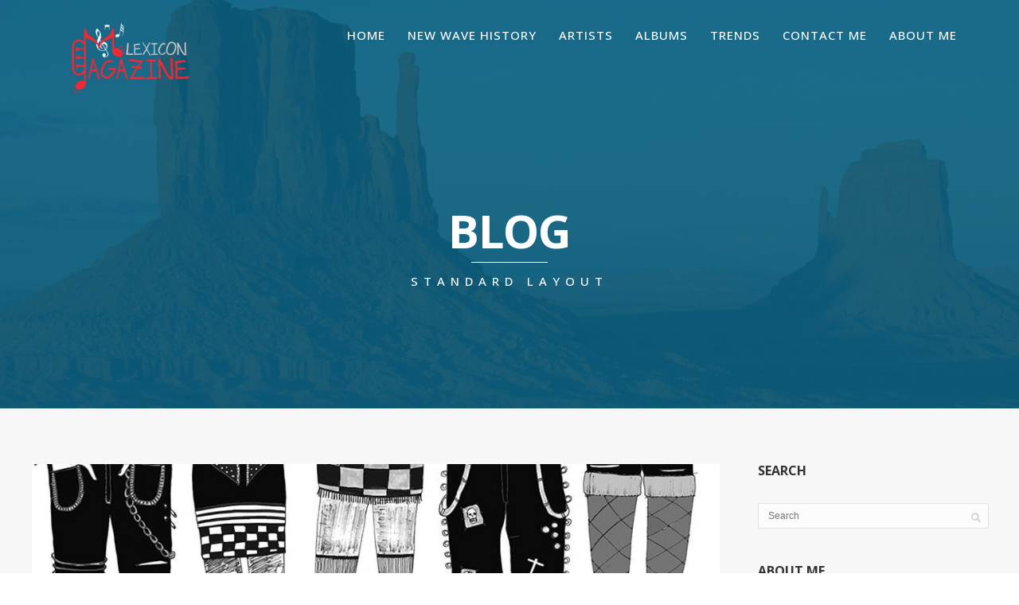

--- FILE ---
content_type: text/html; charset=UTF-8
request_url: https://www.lexiconmagazine.com/blog/
body_size: 23183
content:
<!DOCTYPE html>
<html lang="en-US">
<head>
<meta http-equiv="Content-Type" content="text/html; charset=UTF-8" />



<!-- Mobile Devices Viewport Resset-->
<meta name="viewport" content="width=device-width, initial-scale=1.0, maximum-scale=1">
<meta name="apple-mobile-web-app-capable" content="yes">
<!-- <meta name="viewport" content="initial-scale=1.0, user-scalable=1" /> -->





<link rel="alternate" type="application/rss+xml" title="Lexicon Magazine RSS" href="https://www.lexiconmagazine.com/feed/" />
<link rel="pingback" href="https://www.lexiconmagazine.com/xmlrpc.php" />
<link rel="shortcut icon" type="image/x-icon" href="https://www.lexiconmagazine.com/wp-content/uploads/2017/07/favicon.png" />

<!--[if lt IE 9]>
<script src="https://www.lexiconmagazine.com/wp-content/themes/thestory/js/html5shiv.js"></script>
<![endif]-->

<meta name='robots' content='index, follow, max-image-preview:large, max-snippet:-1, max-video-preview:-1' />

	<!-- This site is optimized with the Yoast SEO plugin v21.1 - https://yoast.com/wordpress/plugins/seo/ -->
	<title>Blog - Lexicon Magazine</title>
	<link rel="canonical" href="https://www.lexiconmagazine.com/blog/" />
	<meta property="og:locale" content="en_US" />
	<meta property="og:type" content="article" />
	<meta property="og:title" content="Blog - Lexicon Magazine" />
	<meta property="og:url" content="https://www.lexiconmagazine.com/blog/" />
	<meta property="og:site_name" content="Lexicon Magazine" />
	<meta name="twitter:card" content="summary_large_image" />
	<script type="application/ld+json" class="yoast-schema-graph">{"@context":"https://schema.org","@graph":[{"@type":"WebPage","@id":"https://www.lexiconmagazine.com/blog/","url":"https://www.lexiconmagazine.com/blog/","name":"Blog - Lexicon Magazine","isPartOf":{"@id":"https://www.lexiconmagazine.com/#website"},"datePublished":"2014-05-21T04:48:49+00:00","dateModified":"2014-05-21T04:48:49+00:00","breadcrumb":{"@id":"https://www.lexiconmagazine.com/blog/#breadcrumb"},"inLanguage":"en-US","potentialAction":[{"@type":"ReadAction","target":["https://www.lexiconmagazine.com/blog/"]}]},{"@type":"BreadcrumbList","@id":"https://www.lexiconmagazine.com/blog/#breadcrumb","itemListElement":[{"@type":"ListItem","position":1,"name":"Home","item":"https://www.lexiconmagazine.com/"},{"@type":"ListItem","position":2,"name":"Blog"}]},{"@type":"WebSite","@id":"https://www.lexiconmagazine.com/#website","url":"https://www.lexiconmagazine.com/","name":"Lexicon Magazine","description":"","potentialAction":[{"@type":"SearchAction","target":{"@type":"EntryPoint","urlTemplate":"https://www.lexiconmagazine.com/?s={search_term_string}"},"query-input":"required name=search_term_string"}],"inLanguage":"en-US"}]}</script>
	<!-- / Yoast SEO plugin. -->


<link rel='dns-prefetch' href='//www.youtube.com' />
<link rel='dns-prefetch' href='//fonts.googleapis.com' />
<link rel="alternate" type="application/rss+xml" title="Lexicon Magazine &raquo; Feed" href="https://www.lexiconmagazine.com/feed/" />
<link rel="alternate" type="application/rss+xml" title="Lexicon Magazine &raquo; Comments Feed" href="https://www.lexiconmagazine.com/comments/feed/" />
<link rel="alternate" type="application/rss+xml" title="Lexicon Magazine &raquo; Blog Comments Feed" href="https://www.lexiconmagazine.com/blog/feed/" />
<script type="text/javascript">
/* <![CDATA[ */
window._wpemojiSettings = {"baseUrl":"https:\/\/s.w.org\/images\/core\/emoji\/15.0.3\/72x72\/","ext":".png","svgUrl":"https:\/\/s.w.org\/images\/core\/emoji\/15.0.3\/svg\/","svgExt":".svg","source":{"concatemoji":"https:\/\/www.lexiconmagazine.com\/wp-includes\/js\/wp-emoji-release.min.js?ver=6.5.7"}};
/*! This file is auto-generated */
!function(i,n){var o,s,e;function c(e){try{var t={supportTests:e,timestamp:(new Date).valueOf()};sessionStorage.setItem(o,JSON.stringify(t))}catch(e){}}function p(e,t,n){e.clearRect(0,0,e.canvas.width,e.canvas.height),e.fillText(t,0,0);var t=new Uint32Array(e.getImageData(0,0,e.canvas.width,e.canvas.height).data),r=(e.clearRect(0,0,e.canvas.width,e.canvas.height),e.fillText(n,0,0),new Uint32Array(e.getImageData(0,0,e.canvas.width,e.canvas.height).data));return t.every(function(e,t){return e===r[t]})}function u(e,t,n){switch(t){case"flag":return n(e,"\ud83c\udff3\ufe0f\u200d\u26a7\ufe0f","\ud83c\udff3\ufe0f\u200b\u26a7\ufe0f")?!1:!n(e,"\ud83c\uddfa\ud83c\uddf3","\ud83c\uddfa\u200b\ud83c\uddf3")&&!n(e,"\ud83c\udff4\udb40\udc67\udb40\udc62\udb40\udc65\udb40\udc6e\udb40\udc67\udb40\udc7f","\ud83c\udff4\u200b\udb40\udc67\u200b\udb40\udc62\u200b\udb40\udc65\u200b\udb40\udc6e\u200b\udb40\udc67\u200b\udb40\udc7f");case"emoji":return!n(e,"\ud83d\udc26\u200d\u2b1b","\ud83d\udc26\u200b\u2b1b")}return!1}function f(e,t,n){var r="undefined"!=typeof WorkerGlobalScope&&self instanceof WorkerGlobalScope?new OffscreenCanvas(300,150):i.createElement("canvas"),a=r.getContext("2d",{willReadFrequently:!0}),o=(a.textBaseline="top",a.font="600 32px Arial",{});return e.forEach(function(e){o[e]=t(a,e,n)}),o}function t(e){var t=i.createElement("script");t.src=e,t.defer=!0,i.head.appendChild(t)}"undefined"!=typeof Promise&&(o="wpEmojiSettingsSupports",s=["flag","emoji"],n.supports={everything:!0,everythingExceptFlag:!0},e=new Promise(function(e){i.addEventListener("DOMContentLoaded",e,{once:!0})}),new Promise(function(t){var n=function(){try{var e=JSON.parse(sessionStorage.getItem(o));if("object"==typeof e&&"number"==typeof e.timestamp&&(new Date).valueOf()<e.timestamp+604800&&"object"==typeof e.supportTests)return e.supportTests}catch(e){}return null}();if(!n){if("undefined"!=typeof Worker&&"undefined"!=typeof OffscreenCanvas&&"undefined"!=typeof URL&&URL.createObjectURL&&"undefined"!=typeof Blob)try{var e="postMessage("+f.toString()+"("+[JSON.stringify(s),u.toString(),p.toString()].join(",")+"));",r=new Blob([e],{type:"text/javascript"}),a=new Worker(URL.createObjectURL(r),{name:"wpTestEmojiSupports"});return void(a.onmessage=function(e){c(n=e.data),a.terminate(),t(n)})}catch(e){}c(n=f(s,u,p))}t(n)}).then(function(e){for(var t in e)n.supports[t]=e[t],n.supports.everything=n.supports.everything&&n.supports[t],"flag"!==t&&(n.supports.everythingExceptFlag=n.supports.everythingExceptFlag&&n.supports[t]);n.supports.everythingExceptFlag=n.supports.everythingExceptFlag&&!n.supports.flag,n.DOMReady=!1,n.readyCallback=function(){n.DOMReady=!0}}).then(function(){return e}).then(function(){var e;n.supports.everything||(n.readyCallback(),(e=n.source||{}).concatemoji?t(e.concatemoji):e.wpemoji&&e.twemoji&&(t(e.twemoji),t(e.wpemoji)))}))}((window,document),window._wpemojiSettings);
/* ]]> */
</script>
<style id='wp-emoji-styles-inline-css' type='text/css'>

	img.wp-smiley, img.emoji {
		display: inline !important;
		border: none !important;
		box-shadow: none !important;
		height: 1em !important;
		width: 1em !important;
		margin: 0 0.07em !important;
		vertical-align: -0.1em !important;
		background: none !important;
		padding: 0 !important;
	}
</style>
<link rel='stylesheet' id='wp-block-library-css' href='https://www.lexiconmagazine.com/wp-includes/css/dist/block-library/style.min.css?ver=6.5.7' type='text/css' media='all' />
<style id='classic-theme-styles-inline-css' type='text/css'>
/*! This file is auto-generated */
.wp-block-button__link{color:#fff;background-color:#32373c;border-radius:9999px;box-shadow:none;text-decoration:none;padding:calc(.667em + 2px) calc(1.333em + 2px);font-size:1.125em}.wp-block-file__button{background:#32373c;color:#fff;text-decoration:none}
</style>
<style id='global-styles-inline-css' type='text/css'>
body{--wp--preset--color--black: #000000;--wp--preset--color--cyan-bluish-gray: #abb8c3;--wp--preset--color--white: #ffffff;--wp--preset--color--pale-pink: #f78da7;--wp--preset--color--vivid-red: #cf2e2e;--wp--preset--color--luminous-vivid-orange: #ff6900;--wp--preset--color--luminous-vivid-amber: #fcb900;--wp--preset--color--light-green-cyan: #7bdcb5;--wp--preset--color--vivid-green-cyan: #00d084;--wp--preset--color--pale-cyan-blue: #8ed1fc;--wp--preset--color--vivid-cyan-blue: #0693e3;--wp--preset--color--vivid-purple: #9b51e0;--wp--preset--gradient--vivid-cyan-blue-to-vivid-purple: linear-gradient(135deg,rgba(6,147,227,1) 0%,rgb(155,81,224) 100%);--wp--preset--gradient--light-green-cyan-to-vivid-green-cyan: linear-gradient(135deg,rgb(122,220,180) 0%,rgb(0,208,130) 100%);--wp--preset--gradient--luminous-vivid-amber-to-luminous-vivid-orange: linear-gradient(135deg,rgba(252,185,0,1) 0%,rgba(255,105,0,1) 100%);--wp--preset--gradient--luminous-vivid-orange-to-vivid-red: linear-gradient(135deg,rgba(255,105,0,1) 0%,rgb(207,46,46) 100%);--wp--preset--gradient--very-light-gray-to-cyan-bluish-gray: linear-gradient(135deg,rgb(238,238,238) 0%,rgb(169,184,195) 100%);--wp--preset--gradient--cool-to-warm-spectrum: linear-gradient(135deg,rgb(74,234,220) 0%,rgb(151,120,209) 20%,rgb(207,42,186) 40%,rgb(238,44,130) 60%,rgb(251,105,98) 80%,rgb(254,248,76) 100%);--wp--preset--gradient--blush-light-purple: linear-gradient(135deg,rgb(255,206,236) 0%,rgb(152,150,240) 100%);--wp--preset--gradient--blush-bordeaux: linear-gradient(135deg,rgb(254,205,165) 0%,rgb(254,45,45) 50%,rgb(107,0,62) 100%);--wp--preset--gradient--luminous-dusk: linear-gradient(135deg,rgb(255,203,112) 0%,rgb(199,81,192) 50%,rgb(65,88,208) 100%);--wp--preset--gradient--pale-ocean: linear-gradient(135deg,rgb(255,245,203) 0%,rgb(182,227,212) 50%,rgb(51,167,181) 100%);--wp--preset--gradient--electric-grass: linear-gradient(135deg,rgb(202,248,128) 0%,rgb(113,206,126) 100%);--wp--preset--gradient--midnight: linear-gradient(135deg,rgb(2,3,129) 0%,rgb(40,116,252) 100%);--wp--preset--font-size--small: 13px;--wp--preset--font-size--medium: 20px;--wp--preset--font-size--large: 36px;--wp--preset--font-size--x-large: 42px;--wp--preset--spacing--20: 0.44rem;--wp--preset--spacing--30: 0.67rem;--wp--preset--spacing--40: 1rem;--wp--preset--spacing--50: 1.5rem;--wp--preset--spacing--60: 2.25rem;--wp--preset--spacing--70: 3.38rem;--wp--preset--spacing--80: 5.06rem;--wp--preset--shadow--natural: 6px 6px 9px rgba(0, 0, 0, 0.2);--wp--preset--shadow--deep: 12px 12px 50px rgba(0, 0, 0, 0.4);--wp--preset--shadow--sharp: 6px 6px 0px rgba(0, 0, 0, 0.2);--wp--preset--shadow--outlined: 6px 6px 0px -3px rgba(255, 255, 255, 1), 6px 6px rgba(0, 0, 0, 1);--wp--preset--shadow--crisp: 6px 6px 0px rgba(0, 0, 0, 1);}:where(.is-layout-flex){gap: 0.5em;}:where(.is-layout-grid){gap: 0.5em;}body .is-layout-flex{display: flex;}body .is-layout-flex{flex-wrap: wrap;align-items: center;}body .is-layout-flex > *{margin: 0;}body .is-layout-grid{display: grid;}body .is-layout-grid > *{margin: 0;}:where(.wp-block-columns.is-layout-flex){gap: 2em;}:where(.wp-block-columns.is-layout-grid){gap: 2em;}:where(.wp-block-post-template.is-layout-flex){gap: 1.25em;}:where(.wp-block-post-template.is-layout-grid){gap: 1.25em;}.has-black-color{color: var(--wp--preset--color--black) !important;}.has-cyan-bluish-gray-color{color: var(--wp--preset--color--cyan-bluish-gray) !important;}.has-white-color{color: var(--wp--preset--color--white) !important;}.has-pale-pink-color{color: var(--wp--preset--color--pale-pink) !important;}.has-vivid-red-color{color: var(--wp--preset--color--vivid-red) !important;}.has-luminous-vivid-orange-color{color: var(--wp--preset--color--luminous-vivid-orange) !important;}.has-luminous-vivid-amber-color{color: var(--wp--preset--color--luminous-vivid-amber) !important;}.has-light-green-cyan-color{color: var(--wp--preset--color--light-green-cyan) !important;}.has-vivid-green-cyan-color{color: var(--wp--preset--color--vivid-green-cyan) !important;}.has-pale-cyan-blue-color{color: var(--wp--preset--color--pale-cyan-blue) !important;}.has-vivid-cyan-blue-color{color: var(--wp--preset--color--vivid-cyan-blue) !important;}.has-vivid-purple-color{color: var(--wp--preset--color--vivid-purple) !important;}.has-black-background-color{background-color: var(--wp--preset--color--black) !important;}.has-cyan-bluish-gray-background-color{background-color: var(--wp--preset--color--cyan-bluish-gray) !important;}.has-white-background-color{background-color: var(--wp--preset--color--white) !important;}.has-pale-pink-background-color{background-color: var(--wp--preset--color--pale-pink) !important;}.has-vivid-red-background-color{background-color: var(--wp--preset--color--vivid-red) !important;}.has-luminous-vivid-orange-background-color{background-color: var(--wp--preset--color--luminous-vivid-orange) !important;}.has-luminous-vivid-amber-background-color{background-color: var(--wp--preset--color--luminous-vivid-amber) !important;}.has-light-green-cyan-background-color{background-color: var(--wp--preset--color--light-green-cyan) !important;}.has-vivid-green-cyan-background-color{background-color: var(--wp--preset--color--vivid-green-cyan) !important;}.has-pale-cyan-blue-background-color{background-color: var(--wp--preset--color--pale-cyan-blue) !important;}.has-vivid-cyan-blue-background-color{background-color: var(--wp--preset--color--vivid-cyan-blue) !important;}.has-vivid-purple-background-color{background-color: var(--wp--preset--color--vivid-purple) !important;}.has-black-border-color{border-color: var(--wp--preset--color--black) !important;}.has-cyan-bluish-gray-border-color{border-color: var(--wp--preset--color--cyan-bluish-gray) !important;}.has-white-border-color{border-color: var(--wp--preset--color--white) !important;}.has-pale-pink-border-color{border-color: var(--wp--preset--color--pale-pink) !important;}.has-vivid-red-border-color{border-color: var(--wp--preset--color--vivid-red) !important;}.has-luminous-vivid-orange-border-color{border-color: var(--wp--preset--color--luminous-vivid-orange) !important;}.has-luminous-vivid-amber-border-color{border-color: var(--wp--preset--color--luminous-vivid-amber) !important;}.has-light-green-cyan-border-color{border-color: var(--wp--preset--color--light-green-cyan) !important;}.has-vivid-green-cyan-border-color{border-color: var(--wp--preset--color--vivid-green-cyan) !important;}.has-pale-cyan-blue-border-color{border-color: var(--wp--preset--color--pale-cyan-blue) !important;}.has-vivid-cyan-blue-border-color{border-color: var(--wp--preset--color--vivid-cyan-blue) !important;}.has-vivid-purple-border-color{border-color: var(--wp--preset--color--vivid-purple) !important;}.has-vivid-cyan-blue-to-vivid-purple-gradient-background{background: var(--wp--preset--gradient--vivid-cyan-blue-to-vivid-purple) !important;}.has-light-green-cyan-to-vivid-green-cyan-gradient-background{background: var(--wp--preset--gradient--light-green-cyan-to-vivid-green-cyan) !important;}.has-luminous-vivid-amber-to-luminous-vivid-orange-gradient-background{background: var(--wp--preset--gradient--luminous-vivid-amber-to-luminous-vivid-orange) !important;}.has-luminous-vivid-orange-to-vivid-red-gradient-background{background: var(--wp--preset--gradient--luminous-vivid-orange-to-vivid-red) !important;}.has-very-light-gray-to-cyan-bluish-gray-gradient-background{background: var(--wp--preset--gradient--very-light-gray-to-cyan-bluish-gray) !important;}.has-cool-to-warm-spectrum-gradient-background{background: var(--wp--preset--gradient--cool-to-warm-spectrum) !important;}.has-blush-light-purple-gradient-background{background: var(--wp--preset--gradient--blush-light-purple) !important;}.has-blush-bordeaux-gradient-background{background: var(--wp--preset--gradient--blush-bordeaux) !important;}.has-luminous-dusk-gradient-background{background: var(--wp--preset--gradient--luminous-dusk) !important;}.has-pale-ocean-gradient-background{background: var(--wp--preset--gradient--pale-ocean) !important;}.has-electric-grass-gradient-background{background: var(--wp--preset--gradient--electric-grass) !important;}.has-midnight-gradient-background{background: var(--wp--preset--gradient--midnight) !important;}.has-small-font-size{font-size: var(--wp--preset--font-size--small) !important;}.has-medium-font-size{font-size: var(--wp--preset--font-size--medium) !important;}.has-large-font-size{font-size: var(--wp--preset--font-size--large) !important;}.has-x-large-font-size{font-size: var(--wp--preset--font-size--x-large) !important;}
.wp-block-navigation a:where(:not(.wp-element-button)){color: inherit;}
:where(.wp-block-post-template.is-layout-flex){gap: 1.25em;}:where(.wp-block-post-template.is-layout-grid){gap: 1.25em;}
:where(.wp-block-columns.is-layout-flex){gap: 2em;}:where(.wp-block-columns.is-layout-grid){gap: 2em;}
.wp-block-pullquote{font-size: 1.5em;line-height: 1.6;}
</style>
<link rel='stylesheet' id='contact-form-7-css' href='https://www.lexiconmagazine.com/wp-content/plugins/contact-form-7/includes/css/styles.css?ver=5.8' type='text/css' media='all' />
<link rel='stylesheet' id='wp-pagenavi-css' href='https://www.lexiconmagazine.com/wp-content/plugins/wp-pagenavi/pagenavi-css.css?ver=2.70' type='text/css' media='all' />
<link rel='stylesheet' id='pexeto-font-0-css' href='https://fonts.googleapis.com/css2?family=Open+Sans%3Awght%40300%3B500%3B700%3B800&#038;display=swap&#038;ver=6.5.7' type='text/css' media='all' />
<link rel='stylesheet' id='pexeto-font-1-css' href='http://fonts.googleapis.com/css?family=Montserrat%3A400%2C700&#038;ver=6.5.7' type='text/css' media='all' />
<link rel='stylesheet' id='pexeto-font-2-css' href='http://fonts.googleapis.com/css?family=Abril+Fatface&#038;ver=6.5.7' type='text/css' media='all' />
<link rel='stylesheet' id='pexeto-font-3-css' href='http://fonts.googleapis.com/css?family=Lato%3A100%2C300&#038;ver=6.5.7' type='text/css' media='all' />
<link rel='stylesheet' id='pexeto-font-4-css' href='http://fonts.googleapis.com/css?family=Oswald&#038;ver=6.5.7' type='text/css' media='all' />
<link rel='stylesheet' id='pexeto-font-5-css' href='http://fonts.googleapis.com/css?family=Old+Standard+TT%3A400%2C700&#038;ver=6.5.7' type='text/css' media='all' />
<link rel='stylesheet' id='pexeto-pretty-photo-css' href='https://www.lexiconmagazine.com/wp-content/themes/thestory/css/prettyPhoto.css?ver=1.9.13' type='text/css' media='all' />
<link rel='stylesheet' id='pexeto-stylesheet-css' href='https://www.lexiconmagazine.com/wp-content/themes/thestory/style.css?ver=1.9.13' type='text/css' media='all' />
<style id='pexeto-stylesheet-inline-css' type='text/css'>
.header-wrapper, .pg-navigation, .mobile.page-template-template-fullscreen-slider-php #header, .mobile.page-template-template-fullscreen-slider-php .header-wrapper{background-color:#103f87;}.dark-header #header{background-color:rgba(0,98,173,0.7);}.fixed-header-scroll #header{background-color:rgba(0,98,173,0.95);}.content, .services-title-box, .post, .tabs .current a, .page-template-template-full-custom-php .page-wrapper,
								.content-box, .avatar, .comment-box, .search-results .post-content,
								.pg-info, .ps-wrapper, .content input[type="text"], .post-info, .comment-date,
								.content input[type="password"], .content textarea, .contact-captcha-container,
								.pg-categories, .pg-pagination a, #content-container .wp-pagenavi a, 
								#content-container .wp-pagenavi span, #blog-pagination a, .woocommerce-page #content-container a.button.add_to_cart_button:before,
								.ps-categories, .archive-page a, .woocommerce-MyAccount-navigation li a{color:#3d3d3d;}.woocommerce #content-container a.button.add_to_cart_button, .woocommerce-page #content-container a.button.add_to_cart_button{border-color:#3d3d3d;}.content h1,.content h2,.content h3,.content h4,.content h5,
							.content h6, h1.page-heading, .post h1, 
							h2.post-title a, .content-box h2, #portfolio-categories ul li,
							.item-desc h4 a, .item-desc h4, .content table th, 
							.post-title, .archive-page h2, .page-heading, .ps-title,
							.tabs a {color:#2b2b2a;}.pt-price-box, .pt-price, .tabs-container > ul li a, .accordion-title, .recaptcha-input-wrap,
								.post-tags a, .ps-loading, .woocommerce #payment, .woocommerce-page #payment,
								.pt-price-box, .pexeto-related-posts .rp-no-header h3{color:#494949;}blockquote, .content input[type=text], .content input[type=password], 
							.content textarea, .content input[type=search], .content table th, .content table tr,
							.content table thead, .content .table-bordered, .tabs-container > ul,
							.tabs .current a, .tabs-container .panes, .accordion-title, .avatar,
							.contact-captcha-container, .recaptcha-input-wrap, .pc-header, .rp-list ul, 
							.rp-list li, .archive-page ul, .page-heading, .woocommerce #payment div.form-row, 
							.woocommerce-page #payment div.form-row, .woocommerce #reviews #comments ol.commentlist li .comment-text, 
							.woocommerce-page #reviews #comments ol.commentlist li .comment-text,
							.woocommerce-tabs #commentform textarea, .woocommerce-MyAccount-navigation li{border-color:#ffffff;}#logo-container img{width:200px; }#logo-container img{height:100px;}body{font-family:'Open Sans';font-size:17px;}body, #footer, .sidebar-box, .services-box, .ps-content, .page-masonry .post, .services-title-box{font-size:17px;}#menu ul li a{font-size:15px;}.large-header .page-title-wrapper{min-height:350px; height:350px;}p {font-weight: 300;}
</style>
<!--[if lte IE 8]>
<link rel='stylesheet' id='pexeto-ie8-css' href='https://www.lexiconmagazine.com/wp-content/themes/thestory/css/style_ie8.css?ver=1.9.13' type='text/css' media='all' />
<![endif]-->
<link rel='stylesheet' id='recent-posts-widget-with-thumbnails-public-style-css' href='https://www.lexiconmagazine.com/wp-content/plugins/recent-posts-widget-with-thumbnails/public.css?ver=7.1.1' type='text/css' media='all' />
<link rel='stylesheet' id='ca_wp_text_slider_css-css' href='https://www.lexiconmagazine.com/wp-content/plugins/wp-text-slider-widget/css/style.css?ver=6.5.7' type='text/css' media='all' />
<script type="text/javascript" src="https://www.lexiconmagazine.com/wp-includes/js/jquery/jquery.min.js?ver=3.7.1" id="jquery-core-js"></script>
<script type="text/javascript" src="https://www.lexiconmagazine.com/wp-includes/js/jquery/jquery-migrate.min.js?ver=3.4.1" id="jquery-migrate-js"></script>
<script type="text/javascript" src="https://www.lexiconmagazine.com/wp-content/plugins/wp-text-slider-widget/js/wp-text-slider-widget.js?ver=6.5.7" id="ca_wp_text_slider_js-js"></script>
<link rel="https://api.w.org/" href="https://www.lexiconmagazine.com/wp-json/" /><link rel="alternate" type="application/json" href="https://www.lexiconmagazine.com/wp-json/wp/v2/pages/1340" /><link rel="EditURI" type="application/rsd+xml" title="RSD" href="https://www.lexiconmagazine.com/xmlrpc.php?rsd" />
<link rel='shortlink' href='https://www.lexiconmagazine.com/?p=1340' />
<link rel="alternate" type="application/json+oembed" href="https://www.lexiconmagazine.com/wp-json/oembed/1.0/embed?url=https%3A%2F%2Fwww.lexiconmagazine.com%2Fblog%2F" />
<link rel="alternate" type="text/xml+oembed" href="https://www.lexiconmagazine.com/wp-json/oembed/1.0/embed?url=https%3A%2F%2Fwww.lexiconmagazine.com%2Fblog%2F&#038;format=xml" />
<!-- styles for Simple Google Map -->
<style type='text/css'>
#SGM {width:100%; height:300px;}#SGM .infoWindow {line-height:13px; font-size:10px;}#SGM input {margin:4px 4px 0 0; font-size:10px;}#SGM input.text {border:solid 1px #ccc; background-color:#fff; padding:2px;}
</style>
<!-- end styles for Simple Google Map -->
		<style type="text/css" id="wp-custom-css">
			p {
    margin-bottom: 20px;
}

#content-container .section-full-width .section-boxed {
    margin: auto;
margin-bottom: 60px !important;
margin-top: 60px !important;
}

div#historyofnewwavemusic.section-full-width.section-light { margin-top: -60px;  }

.section-full-width .section-title {
    font-weight: normal;
}

button, .button, input[type="submit"], input[type="button"], #submit {
    padding: 15px 65px;
    letter-spacing: 1px;
    font-weight: 600;
    font-size: 15px;
}

a {
    color: #020993;
    text-decoration: none;
}

.read-more {
    border-bottom: 2px solid #020993;
    color: #020993;
    font-size: 14px;
font-weight: 600;
    letter-spacing: 2px;
}

.post-content {
    padding: 2%;
    padding-top: 30px;
    padding-bottom: 50px;
}

h3 {
    font-size: 22px;
    line-height: 26px;
}

div.post-content-content h2 {display: inline;}

div.post-content-content h3 {display: inline;}

div.wpcf7 {
    margin: 0;
    padding: 0;
    background: #e2e2e2;
    padding: 10px 30px 10px 30px;
}

textarea.wpcf7-form-control.wpcf7-textarea {height: 40px; }

.archive:not(.post-type-archive-product) .page-title h1, .search-results .page-title h1, .error404 .page-title h1 {
    font-size: 58px;
}

.content-box h2 {
    padding-bottom: 15px;
    padding-top: 0;
    font-size: 32px;
    font-weight: bold;
    line-height: 1.1;
    margin-bottom: 0;
}

div#ca-wp-text { margin-bottom: 40px; margin-top: -30px; }

#footer ul {
    list-style: none;
    display: none;
}

h2.section-title {font-weight: 600 !important;}

img.img-framelogo.alignright {margin-top: -5px }		</style>
		
</head>
<body class="page-template page-template-template-blog page-template-template-blog-php page page-id-1340 contains-posts no-slider icons-style-light large-header">
<div id="main-container" >
	<div  class="page-wrapper" >
		<!--HEADER -->
				<div class="header-wrapper"  style="background-color:#096081;">

		<div class="full-bg-image" style="background-image:url(http://pexetothemes.com/demos/story_wp/wp-content/uploads/2014new/05/8474038249_d1cf54456d_o.jpg); opacity:0.1; filter: alpha(opacity=10);"></div>		<header id="header">
			<div class="section-boxed section-header">
						<div id="logo-container">
								<a href="https://www.lexiconmagazine.com/"><img src="https://www.lexiconmagazine.com/wp-content/uploads/2017/07/Lexicon-Magazine_final_1.png" alt="Lexicon Magazine" /></a>
			</div>	

			
			<div class="mobile-nav">
				<span class="mob-nav-btn">Menu</span>
			</div>
	 		<nav class="navigation-container">
				<div id="menu" class="nav-menu">
				<ul id="menu-main-menu" class="menu-ul"><li id="menu-item-2516" class="menu-item menu-item-type-post_type menu-item-object-page menu-item-home menu-item-2516"><a href="https://www.lexiconmagazine.com/">Home</a></li>
<li id="menu-item-2757" class="menu-item menu-item-type-taxonomy menu-item-object-category menu-item-has-children menu-item-2757"><a href="https://www.lexiconmagazine.com/category/new-wave-history/">New Wave History</a>
<ul class="sub-menu">
	<li id="menu-item-2759" class="menu-item menu-item-type-taxonomy menu-item-object-category menu-item-2759"><a href="https://www.lexiconmagazine.com/category/new-wave-history/roots-influences/">Roots &#038; Influences</a></li>
	<li id="menu-item-2758" class="menu-item menu-item-type-taxonomy menu-item-object-category menu-item-2758"><a href="https://www.lexiconmagazine.com/category/new-wave-history/emergence/">Emergence</a></li>
	<li id="menu-item-2760" class="menu-item menu-item-type-taxonomy menu-item-object-category menu-item-2760"><a href="https://www.lexiconmagazine.com/category/new-wave-history/then-now/">Then &#038; Now</a></li>
	<li id="menu-item-2761" class="menu-item menu-item-type-taxonomy menu-item-object-category menu-item-2761"><a href="https://www.lexiconmagazine.com/category/new-wave-history/top-examples/">Top Examples</a></li>
</ul>
</li>
<li id="menu-item-2762" class="menu-item menu-item-type-taxonomy menu-item-object-category menu-item-has-children menu-item-2762"><a href="https://www.lexiconmagazine.com/category/artists/">Artists</a>
<ul class="sub-menu">
	<li id="menu-item-2763" class="menu-item menu-item-type-taxonomy menu-item-object-category menu-item-2763"><a href="https://www.lexiconmagazine.com/category/artists/album-highlights/">Album Highlights</a></li>
	<li id="menu-item-2764" class="menu-item menu-item-type-taxonomy menu-item-object-category menu-item-2764"><a href="https://www.lexiconmagazine.com/category/artists/popular-ones/">Popular Ones</a></li>
</ul>
</li>
<li id="menu-item-2735" class="menu-item menu-item-type-post_type menu-item-object-page menu-item-2735"><a href="https://www.lexiconmagazine.com/most-enjoyable-albums-of-80s-for-youth/">Albums</a></li>
<li id="menu-item-2765" class="menu-item menu-item-type-taxonomy menu-item-object-category menu-item-has-children menu-item-2765"><a href="https://www.lexiconmagazine.com/category/trends/">Trends</a>
<ul class="sub-menu">
	<li id="menu-item-2766" class="menu-item menu-item-type-taxonomy menu-item-object-category menu-item-2766"><a href="https://www.lexiconmagazine.com/category/trends/70s80s/">70s/80s</a></li>
</ul>
</li>
<li id="menu-item-2517" class="menu-item menu-item-type-post_type menu-item-object-page menu-item-2517"><a href="https://www.lexiconmagazine.com/contact-me/">Contact Me</a></li>
<li id="menu-item-2519" class="menu-item menu-item-type-post_type menu-item-object-page menu-item-2519"><a href="https://www.lexiconmagazine.com/about-me/">About Me</a></li>
</ul>				</div>
				
				<div class="header-buttons">
								</div>
			</nav>

				
			<div class="clear"></div>       
			<div id="navigation-line"></div>
		</div>
		</header><!-- end #header -->
	<div class="page-title-wrapper"><div class="page-title">
		<div class="content-boxed">
			<h1>Blog</h1>
			<span class="page-subtitle">Standard Layout</span>		</div>
	</div>
</div>

</div>
<div id="content-container" class="content-boxed layout-right">
<div id="content" class="content">
<article id="post-2855" class="blog-non-single-post theme-post-entry post-2855 post type-post status-publish format-standard has-post-thumbnail hentry category-lexicon-magazine category-then-now">


				<div class="blog-post-img img-loading" style="min-width:864px; min-height:415px;">
					<a href="https://www.lexiconmagazine.com/new-wave-bands-what-happened-to-the-stars-of-the-golden-era/">					
					<img src="https://www.lexiconmagazine.com/wp-content/uploads/2019/09/new-wave-bands-now-1014x487.jpg" alt=""/>
					</a>				</div>
				<div class="post-content">


	<div class="post-info top">
		<span class="post-type-icon-wrap"><span class="post-type-icon"></span></span>
					<span class="post-date">
				<time class="entry-date published updated" datetime="2019-11-26T10:12:07+00:00">11/26/2019</time>				
			</span>	
					<span class="no-caps post-autor vcard author">
				&nbsp;by  
				<a class="url fn n" href="https://www.lexiconmagazine.com/author/lexicon-magazine/">
					Lexicon Magazine				</a>
			</span>
		
			</div>
		<div class="post-title-wrapper">
			
			<h2 class="post-title entry-title">
							<a href="https://www.lexiconmagazine.com/new-wave-bands-what-happened-to-the-stars-of-the-golden-era/" rel="bookmark">New Wave Bands &#8211; What Happened To The Stars Of The Golden Era?</a>
						</h2>

		</div>
		<div class="clear"></div>




	<div class="post-content-content">

	<div class="entry-content"><p>The new wave was one of the significant, unique genres of music which is quite different from other genres of music. Though the new wave is unique, it shares some characteristics like diversity, electronic productions, stylings with other genres of music, the wave music has attracted so many people. The new wave music impacted the entire entertainment industry to a great extent. Many people belonging to the era of the 1970s can very well relate well with the characteristics of the new wave music. The tunes, lyrics of the new wave bands attract people who are interested in knowing the various aspects of music.</p>
<p>&nbsp;</p>
<h2><strong>The Style Of New Wave Band Music</strong></h2>
<p>There has been plenty of <a href="https://www.thoughtco.com/top-new-wave-artists-of-the-80s-10631" target="_blank" rel="noopener noreferrer">wave music bands</a> hits which brought a great new flavor to the music entertainment industry. There were many wave music bands in the early ’80s that had their own style of music, lyrics. Some of the creators of the new wave bands in the early ‘80s include Duran Duran, The Cure, INXS, The Smiths. These new wave bands were very popular during the ‘80s and can easily be considered as the new wave band start albums of the golden era. It is very important that people don’t forget the golden era of the new wave music, the new wave music band stars.</p>
<p><strong> </strong></p>
<h2><strong>Popular Wave Band In The Early 70s And 80s</strong></h2>
<div id="attachment_2858" style="width: 520px" class="wp-caption alignright"><img loading="lazy" decoding="async" aria-describedby="caption-attachment-2858" class="size-full wp-image-2858" src="https://www.lexiconmagazine.com/wp-content/uploads/2019/09/duran-duran.jpg" alt="" width="510" height="345" srcset="https://www.lexiconmagazine.com/wp-content/uploads/2019/09/duran-duran.jpg 510w, https://www.lexiconmagazine.com/wp-content/uploads/2019/09/duran-duran-300x203.jpg 300w" sizes="(max-width: 510px) 100vw, 510px" /><p id="caption-attachment-2858" class="wp-caption-text">Members of Duran Duran are, from left: Simon Le Bon (vocals), John Taylor (bass), Andy Taylor (guitar), Nick Rhodes (keyboards), Rodger Taylor (drums)</p></div>
<p>The new wave band, <strong>Duran Duran</strong> contributed to the new wave band music big time in the period of ’80s. This band was based in England and the musicians in the Duran band included the great Simon Le Bon, John Taylor, Nick Rhodes, Andy Taylor as well as Roger Taylor. They were one of the very first new wave band music to become popular all over the world. The best part of this band is that they are known for offering excellent custom-made packages and was one of the very first bands to gain worldwide stardom. The fact is that in recent years, there is not much clue over the existence of the band and its members. It&#8217;s a must that people who love wave music must listen to the Duran Duran brand of music.</p>
<p>&nbsp;</p>
<div id="attachment_2860" style="width: 520px" class="wp-caption alignright"><img loading="lazy" decoding="async" aria-describedby="caption-attachment-2860" class="size-full wp-image-2860" src="https://www.lexiconmagazine.com/wp-content/uploads/2019/09/The-Cure.jpg" alt="" width="510" height="345" srcset="https://www.lexiconmagazine.com/wp-content/uploads/2019/09/The-Cure.jpg 510w, https://www.lexiconmagazine.com/wp-content/uploads/2019/09/The-Cure-300x203.jpg 300w" sizes="(max-width: 510px) 100vw, 510px" /><p id="caption-attachment-2860" class="wp-caption-text">The Cure</p></div>
<p>Another very significantly popular wave music band belonging to the period of the 1970s was <strong>‘The Cure’</strong>. This wave music band was started by the lead named Robert Smith in the England country. The significant characteristics of ‘The Cure’ band is that there was a lot of focus on dark music and also the melodic wave music. These were the genres that were focused initially by ‘The Cure’ wave music band. As years progressed, ‘The Cure’ band started to switch to the depressing lyrics and that attracted a wider range of audiences from all parts of the world. Some of their top albums include Close to Me, In Between Days, Boys Don; t Cry and the Caterpillar. People who love to listen to some wave music with a depressive tune must listen to the music of this band.</p>
<p>&nbsp;</p>
<div id="attachment_2861" style="width: 520px" class="wp-caption alignright"><img loading="lazy" decoding="async" aria-describedby="caption-attachment-2861" class="wp-image-2861 size-full" src="https://www.lexiconmagazine.com/wp-content/uploads/2019/09/the-smiths.jpg" alt="the smiths" width="510" height="345" srcset="https://www.lexiconmagazine.com/wp-content/uploads/2019/09/the-smiths.jpg 510w, https://www.lexiconmagazine.com/wp-content/uploads/2019/09/the-smiths-300x203.jpg 300w" sizes="(max-width: 510px) 100vw, 510px" /><p id="caption-attachment-2861" class="wp-caption-text">The Smiths</p></div>
<p><strong>‘The Smiths’</strong> was one another popular wave music band that attracted a lot of music lovers. The best part of this wave music band was that there was an extensive focus on the lyrics, and this made them attract people of different ages especially the ones who value the lyrics in a song. One of their best albums is ‘The Smiths’ which helps their wave music band gain commercial success in the England country. This wave music band turned out to be a brilliant college sensation in the early ’80s in the United States. Some of their famous song albums that helped them gain attraction include The Charming Man, Ask, Cemetery Gates. These albums are a must to listen as the lyrics involved in these songs have a lot of meaning.</p>
<h2><strong>New Wave of Porn: Sis Loves Me</strong></h2>
<p><strong><a href="https://mysislovesme.com">Step sister porn</a></strong> has been around for a few years only but it made as huge impact as the whole new wave genre in music. When it comes to step siblings playthings you need to be aware of its fantasy factor. Sis Loves Me is a perfect example of materialising the very best when it comes to step sisters. They are silly, they get convinced pretty quickly and they actually love to have sex.</p>
<p><a href="https://mysislovesme.com"><img loading="lazy" decoding="async" class="aligncenter size-full wp-image-2867" src="https://www.lexiconmagazine.com/wp-content/uploads/2019/11/sislovesme.png" alt="Sis Loves Me" width="782" height="97" srcset="https://www.lexiconmagazine.com/wp-content/uploads/2019/11/sislovesme.png 782w, https://www.lexiconmagazine.com/wp-content/uploads/2019/11/sislovesme-300x37.png 300w, https://www.lexiconmagazine.com/wp-content/uploads/2019/11/sislovesme-768x95.png 768w" sizes="(max-width: 782px) 100vw, 782px" /></a></p>
<p>The new wave music has been more about the attitude and enthusiasm that prevails through the music tunes. The waveband starts of the golden era and their albums are always to be remembered and listened to. Now the wave music bands have switched in style to a music style that gives a lot of importance to humor. There are some very<a href="https://www.lexiconmagazine.com/category/artists/popular-ones/" target="_blank" rel="noopener noreferrer"> popular new wave artists </a>in the New wave band music that is still in force and makes the people all over the world listen to and feel happy.</p>
		</div>
		<div class="clear"></div>
				


	<div class="post-info bottom">
		<span class="post-type-icon-wrap"><span class="post-type-icon"></span></span>
					<span class="no-caps"> 
				in			</span><a href="https://www.lexiconmagazine.com/category/lexicon-magazine/" rel="category tag">Lexicon Magazine</a> / <a href="https://www.lexiconmagazine.com/category/new-wave-history/then-now/" rel="category tag">Then &amp; Now</a>	
					<span class="comments-number">
				<a href="https://www.lexiconmagazine.com/new-wave-bands-what-happened-to-the-stars-of-the-golden-era/#comments">
					0				<span class="no-caps">comments</span></a>
			</span>
			</div>
<div class="clear"></div>
</div>
</div>


	
<div class="clear"></div>
</article>
<article id="post-2839" class="blog-non-single-post theme-post-entry post-2839 post type-post status-publish format-standard has-post-thumbnail hentry category-artists category-popular-ones">


				<div class="blog-post-img img-loading" style="min-width:864px; min-height:415px;">
					<a href="https://www.lexiconmagazine.com/new-wave-artists-contemporary-times/">					
					<img src="https://www.lexiconmagazine.com/wp-content/uploads/2019/04/title-1014x487.jpg" alt=""/>
					</a>				</div>
				<div class="post-content">


	<div class="post-info top">
		<span class="post-type-icon-wrap"><span class="post-type-icon"></span></span>
					<span class="post-date">
				<time class="entry-date published" datetime="2019-04-24T07:44:36+00:00">04/24/2019</time><time class="updated" datetime="2019-07-17T08:51:24+00:00">07/17/2019</time>				
			</span>	
					<span class="no-caps post-autor vcard author">
				&nbsp;by  
				<a class="url fn n" href="https://www.lexiconmagazine.com/author/lexicon-magazine/">
					Lexicon Magazine				</a>
			</span>
		
			</div>
		<div class="post-title-wrapper">
			
			<h2 class="post-title entry-title">
							<a href="https://www.lexiconmagazine.com/new-wave-artists-contemporary-times/" rel="bookmark">New Wave Artists In Contemporary Times</a>
						</h2>

		</div>
		<div class="clear"></div>




	<div class="post-content-content">

	<div class="entry-content"><div id="attachment_2844" style="width: 266px" class="wp-caption alignright"><img loading="lazy" decoding="async" aria-describedby="caption-attachment-2844" class="wp-image-2844 size-full" src="https://www.lexiconmagazine.com/wp-content/uploads/2019/04/11.jpg" alt="" width="256" height="256" srcset="https://www.lexiconmagazine.com/wp-content/uploads/2019/04/11.jpg 256w, https://www.lexiconmagazine.com/wp-content/uploads/2019/04/11-150x150.jpg 150w" sizes="(max-width: 256px) 100vw, 256px" /><p id="caption-attachment-2844" class="wp-caption-text">New Wave artists are very much still around.</p></div>
<p><strong>Because they made some of the best music in history, New Wave artists are very much still around.</strong></p>
<p>The bands that have disbanded have recycled their members and got songs covered by other artists.</p>
<p><strong>The bands that are still playing today are in a great shape and making better music than ever.</strong></p>
<p>Let me take you on a little tour through what are my favorite New Wave artists doing at the current time.</p>
<h2>Popular New Wave Artists Still Playing</h2>
<p><strong>The <a href="https://www.lexiconmagazine.com/category/artists/popular-ones/">popular artists in the New Wave</a> era that are still playing are in great shape.</strong></p>
<blockquote><p>Also, there has been a revival on the style of music that fosters the appearance of really great new bands taking the style to a new great place.</p></blockquote>
<h3>Duran Duran</h3>
<div id="attachment_2841" style="width: 266px" class="wp-caption alignleft"><img loading="lazy" decoding="async" aria-describedby="caption-attachment-2841" class="wp-image-2841 size-full" src="https://www.lexiconmagazine.com/wp-content/uploads/2019/04/2.jpg" alt="" width="256" height="256" srcset="https://www.lexiconmagazine.com/wp-content/uploads/2019/04/2.jpg 256w, https://www.lexiconmagazine.com/wp-content/uploads/2019/04/2-150x150.jpg 150w" sizes="(max-width: 256px) 100vw, 256px" /><p id="caption-attachment-2841" class="wp-caption-text">Duran Duran</p></div>
<p><strong>Duran Duran is arguably one of the most recognizable bands of the era and also one of the most talented ones music has ever given us.</strong></p>
<p>The good news about Duran Duran is that they are coming out on another tour for this year to present their brand new album called “Paper Gods” Just by listening “<a href="https://www.youtube.com/watch?v=5qFhSWA9Cz4">Pressure Off</a>” which is the main single, I knew right away it was on its way to the charts.</p>
<p>They invited legend Nile Rodgers (who got another wave of fame after breaking all the molds with Chic because of his work with Daft Punk on “Random Access Memories”) and singer Janelle Monáe.</p>
<p><strong>It is such a great song that is completely up to the height of what they were doing back in the day. I can´t wait for the album to come out officially!</strong></p>
<h3>Pure Taboo &#8211; An Inspiration</h3>
<p><a href="https://puretaboo.org"><img loading="lazy" decoding="async" class="aligncenter  wp-image-2852" src="https://www.lexiconmagazine.com/wp-content/uploads/2019/04/puretaboo_logo.png" alt="Pure Taboo - Home of Forbidden Fruits" width="575" height="115" srcset="https://www.lexiconmagazine.com/wp-content/uploads/2019/04/puretaboo_logo.png 725w, https://www.lexiconmagazine.com/wp-content/uploads/2019/04/puretaboo_logo-300x60.png 300w" sizes="(max-width: 575px) 100vw, 575px" /></a></p>
<p>A true inspirational material over here. Pure Taboo clearly focuses on forbidden (by society!) fantasies. And while many of them can be awkward they are all just an inspiration for some of the best new wave hits. If you ever wondered what could be the freakiest fantasy of a man then Pure Taboo has all the answers &#8211; in form of HD videos that you are <a href="https://puretaboo.org"><strong>free to watch</strong></a>!</p>
<h3>The Cure</h3>
<div id="attachment_2842" style="width: 266px" class="wp-caption alignright"><img loading="lazy" decoding="async" aria-describedby="caption-attachment-2842" class="wp-image-2842 size-full" src="https://www.lexiconmagazine.com/wp-content/uploads/2019/04/3.jpg" alt="" width="256" height="256" srcset="https://www.lexiconmagazine.com/wp-content/uploads/2019/04/3.jpg 256w, https://www.lexiconmagazine.com/wp-content/uploads/2019/04/3-150x150.jpg 150w" sizes="(max-width: 256px) 100vw, 256px" /><p id="caption-attachment-2842" class="wp-caption-text">First and foremost, they are going to be headlining the Glastonbury Festival!</p></div>
<p><strong>Another huge band that is coming out on tour this year and with an amazing new record is The Cure. First and foremost, they are going to be headlining the Glastonbury Festival!</strong></p>
<p>They have the status of a huge band and they deserve to close one of the biggest festivals in the world. Last time I saw them play live, the gig was on for three hours and their repertoire could continue for another three more.</p>
<p><strong>You just can´t get tired of the best band in the world, can you?</strong></p>
<p>Besides being introduced to the Rock and Roll Hall of Fame, <a href="https://www.pastemagazine.com/articles/2018/12/everything-we-know-about-the-cures-new-album-so-fa.html">Robert Smith said</a> he was working on a record that is obscure and dense. The moment I heard that news out of BBC6 my heart started beating faster and faster.</p>
<blockquote><p>According to the little information he revealed, the record might be hitting the stores in January of 2020. What a great moment to be alive!</p></blockquote>
<h3>Conclusion</h3>
<p><strong>New Wave music is alive and kicking. The biggest bands of the 80s are still putting out amazing music and touring the world and seems that youngsters are echoing on their talent.</strong></p>
<p>I love listening to people like Tame Impala and The Killers taking on the same sound and stage presence my heroes were as I was growing up. Hope to come across you at The Cure´s stellar appearance in Glastonbury!</p>
		</div>
		<div class="clear"></div>
				


	<div class="post-info bottom">
		<span class="post-type-icon-wrap"><span class="post-type-icon"></span></span>
					<span class="no-caps"> 
				in			</span><a href="https://www.lexiconmagazine.com/category/artists/" rel="category tag">Artists</a> / <a href="https://www.lexiconmagazine.com/category/artists/popular-ones/" rel="category tag">Popular Ones</a>	
					<span class="comments-number">
				<a href="https://www.lexiconmagazine.com/new-wave-artists-contemporary-times/#comments">
					0				<span class="no-caps">comments</span></a>
			</span>
			</div>
<div class="clear"></div>
</div>
</div>


	
<div class="clear"></div>
</article>
<article id="post-2811" class="blog-non-single-post theme-post-entry post-2811 post type-post status-publish format-standard has-post-thumbnail hentry category-roots-influences">


				<div class="blog-post-img img-loading" style="min-width:864px; min-height:415px;">
					<a href="https://www.lexiconmagazine.com/new-wave-was-the-real-wave/">					
					<img src="https://www.lexiconmagazine.com/wp-content/uploads/2018/03/buggles-1014x487.jpg" alt=""/>
					</a>				</div>
				<div class="post-content">


	<div class="post-info top">
		<span class="post-type-icon-wrap"><span class="post-type-icon"></span></span>
					<span class="post-date">
				<time class="entry-date published updated" datetime="2018-05-21T10:00:19+00:00">05/21/2018</time>				
			</span>	
					<span class="no-caps post-autor vcard author">
				&nbsp;by  
				<a class="url fn n" href="https://www.lexiconmagazine.com/author/lexicon-magazine/">
					Lexicon Magazine				</a>
			</span>
		
			</div>
		<div class="post-title-wrapper">
			
			<h2 class="post-title entry-title">
							<a href="https://www.lexiconmagazine.com/new-wave-was-the-real-wave/" rel="bookmark">New Wave Was The Real Wave</a>
						</h2>

		</div>
		<div class="clear"></div>




	<div class="post-content-content">

	<div class="entry-content"><blockquote><p>Pinning down what truly constituted the 80s new wave music is as easy as plucking a guitar string. We think that the rebellious nature and the 80s new wave hits evolved from bands like Duran Duran, The Cure, INXS, Devo and more. In our opinion, “new wave” changed the music scene forever which was attributed to these experimental, as well as revolutionary icons of rock music.</p></blockquote>
<p>We can see the way this music genre was able to give us many enigmatic bands. According to us, what can be cited to be among the most fascinating aspects of this music genre was its level of open-mindedness when it came to style. It is because of this that it had contributions from an expansive range of groups as new wave music was not confined to a particular musical homogeneity.</p>
<h2>Rise of Brother Crush</h2>
<div id="attachment_2824" style="width: 315px" class="wp-caption alignleft"><a href="http://brothercrush.org"><img loading="lazy" decoding="async" aria-describedby="caption-attachment-2824" class="size-full wp-image-2824" src="https://www.lexiconmagazine.com/wp-content/uploads/2018/05/brothercrush.png" alt="Brother Crush - From New Wave To Today!" width="305" height="74" srcset="https://www.lexiconmagazine.com/wp-content/uploads/2018/05/brothercrush.png 305w, https://www.lexiconmagazine.com/wp-content/uploads/2018/05/brothercrush-300x73.png 300w" sizes="(max-width: 305px) 100vw, 305px" /></a><p id="caption-attachment-2824" class="wp-caption-text">Brother Crush &#8211; From New Wave To Today!</p></div>
<p>New Wave impacted not only the music style of the era, but the entertainment industry as a whole. Times were great for many people and good times certainly affected LGBT communities, because they came up with idea of launching project called Brother Crush &#8211; where step family relations of brothers are taken to the new level, very taboo one. It wasn&#8217;t easy to promote such content in the old days, but guess what? With Internet we are proud to say that today&#8217;s interpretation of <strong><a href="http://brothercrush.org">Brother Crush</a></strong> is going to be launched in new form &#8211; of gay videos!</p>
<h2 style="text-align: center;"><strong>As mentioned in Lexicon Magazine, the characteristics of New Wave with other genres when it comes to diversity, use of synthesizers, electronic productions among others.</strong></h2>
<p>You can also agree with us that what was the most important aspect of this genre of New Wave was not only the lack of strictness to specific rules in songwriting but rather the unrelenting attitude and strong spirit that yielded what we think was a combination of both punk and pop riddled with a sheen of slick production coupled with a whole lot of thought-provoking sounds and lyrics that was not typically of the 80’s music scene.</p>
<p>We would be lying to you if we say the new wave era can be defined by one best band or song, but among them is definitely Buggles’ hit track ‘<strong>Video Killed the Radio Star</strong>’ which was the first video to be broadcasted <strong>on MTV in 1981</strong>. We believe that this is what set the stage for the hostile takeover of the 80s television by new wave music. With this said, let us take you for a small walk further down memory lane and look at what we believe to be the top bands that helped in defining the 80’s New Wave music genre.</p>
<div class="video-wrap"><iframe loading="lazy" width="1170" height="878" src="https://www.youtube.com/embed/Iwuy4hHO3YQ?feature=oembed" frameborder="0" allow="autoplay; encrypted-media" allowfullscreen></iframe></div>
<p>There is <strong>Duran Duran</strong>, a band we believe that to have basically been impossible to have lived through the 80’s without having grooved to at least one of their song. The 80s had some highly commercialized, often televised new wave songs such as their hit single “<strong>Hungry Like the Wolf</strong>” which is often considered to be the greatest New Wave song to have been recorded.</p>
<div class="video-wrap"><iframe loading="lazy" width="1170" height="878" src="https://www.youtube.com/embed/oOg5VxrRTi0?feature=oembed" frameborder="0" allow="autoplay; encrypted-media" allowfullscreen></iframe></div>
<p>There were some New Wave bands that took the unconventional and sometimes murky path towards fame and fortune such as <strong>The Cure</strong> who we believe were the Genesis of Goth, as it is. This is because their musical focus was originally centered on dark and deep melodic sound which got to be known as Goth genre. And from where we stand we think that this was best seen with their hit singles like The Cure “Just Like Heaven” as well as The Cure “<strong>Why Can’t I Be You</strong>?”</p>
<div class="video-wrap"><iframe loading="lazy" width="1170" height="878" src="https://www.youtube.com/embed/MI0a9hTh5AU?feature=oembed" frameborder="0" allow="autoplay; encrypted-media" allowfullscreen></iframe></div>
<p>The New Wave genre was also felt very deeply in Australia thanks to the band <strong>INXS</strong>. They best captured new wave’s blend of rock and pop sensibilities recording hit track INXS “<strong>Original Sin</strong>” which is considered by some as the greatest New Wave song.</p>
<div class="video-wrap"><iframe loading="lazy" width="1170" height="878" src="https://www.youtube.com/embed/PTULqzrhBWA?feature=oembed" frameborder="0" allow="autoplay; encrypted-media" allowfullscreen></iframe></div>
<p>You will agree with us that 80s new wave genre had bands and songs that can only be said to have been plain weird. <strong>Devo</strong> band and their songs best exemplifies this. This can best be seen in hit track Devo “<strong>Whip It</strong>,” which we think was their greatest New Wave song. Aside from that, their out of the world costumes still grace Halloween costumes such as “power dome” hats.</p>
<div class="video-wrap"><iframe loading="lazy" width="1170" height="878" src="https://www.youtube.com/embed/j_QLzthSkfM?feature=oembed" frameborder="0" allow="autoplay; encrypted-media" allowfullscreen></iframe></div>
<blockquote><p>There may be debates about which track was the best or which band reigned supreme but what can’t be debated is the fact that the 80s new wave forever changed the music scene&#8230;</p></blockquote>
		</div>
		<div class="clear"></div>
				


	<div class="post-info bottom">
		<span class="post-type-icon-wrap"><span class="post-type-icon"></span></span>
					<span class="no-caps"> 
				in			</span><a href="https://www.lexiconmagazine.com/category/new-wave-history/roots-influences/" rel="category tag">Roots &amp; Influences</a>	
					<span class="comments-number">
				<a href="https://www.lexiconmagazine.com/new-wave-was-the-real-wave/#comments">
					0				<span class="no-caps">comments</span></a>
			</span>
			</div>
<div class="clear"></div>
</div>
</div>


	
<div class="clear"></div>
</article>
<article id="post-2794" class="blog-non-single-post theme-post-entry post-2794 post type-post status-publish format-standard has-post-thumbnail hentry category-70s80s category-lexicon-magazine category-new-wave-history category-then-now category-trends">


				<div class="blog-post-img img-loading" style="min-width:864px; min-height:415px;">
					<a href="https://www.lexiconmagazine.com/new-wave-hits-from-80s/">					
					<img src="https://www.lexiconmagazine.com/wp-content/uploads/2017/10/domain-h-1014x487.jpg" alt=""/>
					</a>				</div>
				<div class="post-content">


	<div class="post-info top">
		<span class="post-type-icon-wrap"><span class="post-type-icon"></span></span>
					<span class="post-date">
				<time class="entry-date published" datetime="2017-12-12T12:23:38+00:00">12/12/2017</time><time class="updated" datetime="2017-12-12T18:32:24+00:00">12/12/2017</time>				
			</span>	
					<span class="no-caps post-autor vcard author">
				&nbsp;by  
				<a class="url fn n" href="https://www.lexiconmagazine.com/author/lexicon-magazine/">
					Lexicon Magazine				</a>
			</span>
		
			</div>
		<div class="post-title-wrapper">
			
			<h2 class="post-title entry-title">
							<a href="https://www.lexiconmagazine.com/new-wave-hits-from-80s/" rel="bookmark">New Wave Music Hits From The 80’s</a>
						</h2>

		</div>
		<div class="clear"></div>




	<div class="post-content-content">

	<div class="entry-content"><p><strong>The term new wave is not that easy to pin down as it includes numerous artists from late 70s and early 80s. Later it started becoming a bit different from the mainstream, with a post-punk which was edgier and had more attitudes. The <a href="https://spinditty.com/playlists/The-250-Greatest-80s-New-Wave-Songs-of-All-Time">80s new wave songs list</a> includes some of the incredible hits which were anti-social but with great music and lyrics.</strong></p>
<blockquote><p>The new wave music included many influential bands of those times and a wide range of bands contributed to the genre. It was also an influence for lots of future projects, like the one that has been just launched in the end of 2017 &#8211; called <a href="http://perpscaught.com">YoungPerps</a>, where young guys acting like old-school punks try their luck stealing objects from certain shops. Of course it won&#8217;t work, but their rock&#8217;n&#8217;roll approach to life will punish them pretty soon after being caught.</p></blockquote>
<p>New wave music was all about attitude and an enthusiastic spirit which amalgamated both punk and pop with a planned production, striking and influential lyrics which was quite a common thing in <a href="http://www.liketotally80s.com/2007/03/new-wave-hits/">80’s playlist</a>. While we are digging deep into new wave hits, it is impossible that we miss the creators of some of the amazing songs which were ruling the hearts of the audience in 80’s.</p>
<h2><img loading="lazy" decoding="async" class="alignright wp-image-2795" src="https://www.lexiconmagazine.com/wp-content/uploads/2017/10/domain-1.jpg" alt="" width="270" height="270" srcset="https://www.lexiconmagazine.com/wp-content/uploads/2017/10/domain-1.jpg 300w, https://www.lexiconmagazine.com/wp-content/uploads/2017/10/domain-1-150x150.jpg 150w" sizes="(max-width: 270px) 100vw, 270px" />Duran Duran</h2>
<p><strong>The 80’s would have been incomplete without grooving to Duran Duran’s songs.</strong> They were based in England, and started gaining popularity in 1981 after working throughout the late 70’s on their brand image. Simon Le Bon, Nick Rhodes, John Taylor, Andy Taylor and Roger Taylor were the members of this band.  They managed to make custom-made packages for the video age, and then became the first band to gain stardom.</p>
<p><strong>Top 5 song list/ albums: &#8211;</strong> The View to a Kill, Save a Prayer &amp; the Chauffer, Girls on Film, Rio and Come Undone.</p>
<h2><img loading="lazy" decoding="async" class="alignleft wp-image-2796" src="https://www.lexiconmagazine.com/wp-content/uploads/2017/10/domain-2.jpg" alt="" width="270" height="270" srcset="https://www.lexiconmagazine.com/wp-content/uploads/2017/10/domain-2.jpg 300w, https://www.lexiconmagazine.com/wp-content/uploads/2017/10/domain-2-150x150.jpg 150w" sizes="(max-width: 270px) 100vw, 270px" />The Cure</h2>
<p><strong>Another popular band was “The Cure” which was started by band’s lead Robert Smith in England in the year 1976. </strong></p>
<p>The Cure mainly focused on a dark as well as melodic sound which defined the band as the Goth genre.Later they switched from depressing lyrics <a href="https://www.lexiconmagazine.com/">80s new wave</a> song in 1982, to reach a wider audience.</p>
<p><strong>Top 5 song list/ albums: &#8211; </strong>Close to Me, In Between Days, Fascination Street, BoysDon’t Cry and the Caterpillar.</p>
<h2><img loading="lazy" decoding="async" class="alignright wp-image-2797" src="https://www.lexiconmagazine.com/wp-content/uploads/2017/10/domain-3.jpg" alt="" width="270" height="270" srcset="https://www.lexiconmagazine.com/wp-content/uploads/2017/10/domain-3.jpg 300w, https://www.lexiconmagazine.com/wp-content/uploads/2017/10/domain-3-150x150.jpg 150w" sizes="(max-width: 270px) 100vw, 270px" />INXS</h2>
<p><strong>INXS spent the early part of the 80’s consistently touring and releasing albums particularly for the Australian audience.</strong></p>
<p>“The One Thing” which was released in 1982 was successful and it convinced many record companies to release all their further masterpieces.</p>
<p><strong>Top 5 song list/ albums: &#8211; </strong>New Sensation, Devil Inside, Original Sin, Burn for You and The Loved One</p>
<h2><img loading="lazy" decoding="async" class="alignleft wp-image-2798" src="https://www.lexiconmagazine.com/wp-content/uploads/2017/10/domain-4.jpg" alt="" width="270" height="270" srcset="https://www.lexiconmagazine.com/wp-content/uploads/2017/10/domain-4.jpg 300w, https://www.lexiconmagazine.com/wp-content/uploads/2017/10/domain-4-150x150.jpg 150w" sizes="(max-width: 270px) 100vw, 270px" />The Smiths</h2>
<p><strong>The Smiths were active in the year 1982 to1987, and this was enough for this talented and creatively inclined band.</strong> They were largely lyrics-driven, and this made them a part of new-wave. They gained commercial success mainly in their native land, England with an album, “<em>The Smiths”</em>, which ranked second. This band was truly a college sensation in those days in the US, even though they never toured in this country unlike other new wave bands.</p>
<p><strong>Top 5 song list/ albums: &#8211; </strong>The Charming Man, Half a Person, Ask, Cemetery Gates and Well I Wonder.</p>
		</div>
		<div class="clear"></div>
				


	<div class="post-info bottom">
		<span class="post-type-icon-wrap"><span class="post-type-icon"></span></span>
					<span class="no-caps"> 
				in			</span><a href="https://www.lexiconmagazine.com/category/trends/70s80s/" rel="category tag">70s/80s</a> / <a href="https://www.lexiconmagazine.com/category/lexicon-magazine/" rel="category tag">Lexicon Magazine</a> / <a href="https://www.lexiconmagazine.com/category/new-wave-history/" rel="category tag">New Wave History</a> / <a href="https://www.lexiconmagazine.com/category/new-wave-history/then-now/" rel="category tag">Then &amp; Now</a> / <a href="https://www.lexiconmagazine.com/category/trends/" rel="category tag">Trends</a>	
					<span class="comments-number">
				<a href="https://www.lexiconmagazine.com/new-wave-hits-from-80s/#comments">
					0				<span class="no-caps">comments</span></a>
			</span>
			</div>
<div class="clear"></div>
</div>
</div>


	
<div class="clear"></div>
</article>
<article id="post-2669" class="blog-non-single-post theme-post-entry post-2669 post type-post status-publish format-standard has-post-thumbnail hentry category-lexicon-magazine category-new-wave-history category-top-examples">


				<div class="blog-post-img img-loading" style="min-width:864px; min-height:415px;">
					<a href="https://www.lexiconmagazine.com/top-music-of-all-time/">					
					<img src="https://www.lexiconmagazine.com/wp-content/uploads/2017/07/article-7-1014x487.jpg" alt=""/>
					</a>				</div>
				<div class="post-content">


	<div class="post-info top">
		<span class="post-type-icon-wrap"><span class="post-type-icon"></span></span>
					<span class="post-date">
				<time class="entry-date published" datetime="2017-11-19T06:52:18+00:00">11/19/2017</time><time class="updated" datetime="2017-07-20T11:03:40+00:00">07/20/2017</time>				
			</span>	
					<span class="no-caps post-autor vcard author">
				&nbsp;by  
				<a class="url fn n" href="https://www.lexiconmagazine.com/author/lexicon-magazine/">
					Lexicon Magazine				</a>
			</span>
		
			</div>
		<div class="post-title-wrapper">
			
			<h2 class="post-title entry-title">
							<a href="https://www.lexiconmagazine.com/top-music-of-all-time/" rel="bookmark">Top New Wave Music of All Time</a>
						</h2>

		</div>
		<div class="clear"></div>




	<div class="post-content-content">

	<div class="entry-content"><h2>Rock Lobster</h2>
<div id="attachment_2673" style="width: 310px" class="wp-caption alignright"><img loading="lazy" decoding="async" aria-describedby="caption-attachment-2673" class="wp-image-2673 size-full" src="https://www.lexiconmagazine.com/wp-content/uploads/2017/07/article-7-rock-lobster.jpg" alt="" width="300" height="300" srcset="https://www.lexiconmagazine.com/wp-content/uploads/2017/07/article-7-rock-lobster.jpg 300w, https://www.lexiconmagazine.com/wp-content/uploads/2017/07/article-7-rock-lobster-150x150.jpg 150w" sizes="(max-width: 300px) 100vw, 300px" /><p id="caption-attachment-2673" class="wp-caption-text">&#8220;Rick Lobster&#8221;</p></div>
<p><strong>This song was written by Ricky Wilson and Fred Schneider, both of whom were members of the larger B-52s.</strong> The song was released in two distinct versions. The longer version which was included in the debut album of the band was released by <a href="https://en.wikipedia.org/wiki/Warner_Bros._Records">the internationally recognized DB Records</a>. The shorter version of the song was produced and released by the well-known DB Records in the year 1978. Since the song was part of the tunes that the band used as signature tunes, it was very instrumental in launching the success of the band.</p>
<p>It is said that Rock Lobster was the first single hit song to be listed on Billboard Hot 100. In this list, the song managed to reach position 56 which was an incredible performance. Being a significant hit in Canada, the song rose to the top in the RPM rank of national singles. The song that followed it in the rank was Private Idaho. Critics received Rock Lobster well and they unanimously placed the song at position 147 as far as <a href="https://en.wikipedia.org/wiki/Rolling_Stone%27s_500_Greatest_Songs_of_All_Time">Rolling Stone’s 500 Greatest Songs of All Time</a> was concerned.<br />
The lyrics of the song include ludicrous lines that refer to a beach party as well as thrilling rants referring to real or imaginary marine mammals.</p>
<blockquote><p>Such lines include, “There comes a sea robin, a dog-fish running from a dog-fish, here comes a narwhal, and there goes a bikini whale.” The lyrics are accompanied by pitched tunes which are relatively higher for the ordinary singer.</p></blockquote>
<p style="text-align: right;"><a href="https://en.wikipedia.org/wiki/Rock_Lobster">[Rock Lobster]</a></p>
<p>The song is done in C Minor Key while the chorus is partially raised. Some of the instruments that are played in the song are Mosrite electric guitar, drums, and Farfisa Combo Compact organ.</p>
<div id="attachment_2671" style="width: 310px" class="wp-caption alignleft"><img loading="lazy" decoding="async" aria-describedby="caption-attachment-2671" class="wp-image-2671 size-full" src="https://www.lexiconmagazine.com/wp-content/uploads/2017/07/article-7-birdsfly.jpg" alt="" width="300" height="300" srcset="https://www.lexiconmagazine.com/wp-content/uploads/2017/07/article-7-birdsfly.jpg 300w, https://www.lexiconmagazine.com/wp-content/uploads/2017/07/article-7-birdsfly-150x150.jpg 150w" sizes="(max-width: 300px) 100vw, 300px" /><p id="caption-attachment-2671" class="wp-caption-text">&#8220;Birds Fly (Whisper to a Scream)&#8221;</p></div>
<h2><a href="https://en.wikipedia.org/wiki/Birds_Fly_(Whisper_to_a_Scream)">Birds Fly (Whisper to a Scream)</a></h2>
<p>This song was played by the Icicle Works, a British band. The song had a title which was reversed as “Whisper to a Scream (Birds Fly) and it first hit the airwaves in the year 1983. Ian McNabb who was leading the band in singing was the one who wrote the song. Hugh Jones is the brain behind its production.</p>
<p><strong>The song was originally produced as a single in the year 1983 in Britain. At the United Kingdom independent charts, the song was ranked number 2.</strong> The next single of the band, Love is a Wonderful Color, was ranked number 15 on the same independent charts of the United Kingdom. Birds Fly (Whisper to a Scream) was given a new lease of life when it was reproduced by the Beggars Banquet Records in the year 1984. The new release had a new B-side and a brand new cover.</p>
<h2><a href="https://en.wikipedia.org/wiki/Don't_You_Want_Me">Don&#8217;t You Want Me</a></h2>
<div id="attachment_2672" style="width: 310px" class="wp-caption alignright"><img loading="lazy" decoding="async" aria-describedby="caption-attachment-2672" class="wp-image-2672 size-full" src="https://www.lexiconmagazine.com/wp-content/uploads/2017/07/article-7-dont-you-want-me.jpg" alt="" width="300" height="300" srcset="https://www.lexiconmagazine.com/wp-content/uploads/2017/07/article-7-dont-you-want-me.jpg 300w, https://www.lexiconmagazine.com/wp-content/uploads/2017/07/article-7-dont-you-want-me-150x150.jpg 150w" sizes="(max-width: 300px) 100vw, 300px" /><p id="caption-attachment-2672" class="wp-caption-text">&#8220;Don&#8217;t You Want Me&#8221;</p></div>
<p><strong>The Human League (a British Synthpop group) released the song in the year 1981. It was the fourth single from the group. The songs were all in the album called Dare of 1981.</strong> This is the best song from the band and it has experienced immense commercial success. In the year 1981, the song was ranked as the best Christmas song. It has sold over 1.5 million copies making it to be ranked among the most successful singles in the history of the United Kingdom singles. Moreover, the song stayed at the top of Billboard Hot 100 for a record 21 days. Fast-forward to the year 2015, the song was voted as one of the most favorite songs in Britain. This poll was done by TV Network.</p>
<h3>The brain behind the lyrics was none other than Philip Oakey. He thought and recorded the song as a male solo and his main inspiration was the movie A Star is Born.</h3>
<p>Before the band released the dare album, they had already done three songs which included Open Your Heart, Love action, and the sound of the crowd. With the three singles already in the market, the chief executive officer of Virgin, Mr. Simon Draper, decided that it was time that Don’t You Want Me became the next big single. Oakey vehemently rejected this arguing that there were other singles in the market which were not doing well. <strong>Oakey was of the idea that releasing another single would a recipe for disaster. However, the song was released after agreement and it became an instant hit.</strong></p>
		</div>
		<div class="clear"></div>
				


	<div class="post-info bottom">
		<span class="post-type-icon-wrap"><span class="post-type-icon"></span></span>
					<span class="no-caps"> 
				in			</span><a href="https://www.lexiconmagazine.com/category/lexicon-magazine/" rel="category tag">Lexicon Magazine</a> / <a href="https://www.lexiconmagazine.com/category/new-wave-history/" rel="category tag">New Wave History</a> / <a href="https://www.lexiconmagazine.com/category/new-wave-history/top-examples/" rel="category tag">Top Examples</a>	
					<span class="comments-number">
				<a href="https://www.lexiconmagazine.com/top-music-of-all-time/#comments">
					0				<span class="no-caps">comments</span></a>
			</span>
			</div>
<div class="clear"></div>
</div>
</div>


	
<div class="clear"></div>
</article>
<article id="post-2641" class="blog-non-single-post theme-post-entry post-2641 post type-post status-publish format-standard has-post-thumbnail hentry category-70s80s category-lexicon-magazine category-trends">


				<div class="blog-post-img img-loading" style="min-width:864px; min-height:415px;">
					<a href="https://www.lexiconmagazine.com/popular-music-genres/">					
					<img src="https://www.lexiconmagazine.com/wp-content/uploads/2017/07/article-6-1014x487.jpg" alt=""/>
					</a>				</div>
				<div class="post-content">


	<div class="post-info top">
		<span class="post-type-icon-wrap"><span class="post-type-icon"></span></span>
					<span class="post-date">
				<time class="entry-date published" datetime="2017-10-28T16:00:35+00:00">10/28/2017</time><time class="updated" datetime="2017-07-20T11:03:28+00:00">07/20/2017</time>				
			</span>	
					<span class="no-caps post-autor vcard author">
				&nbsp;by  
				<a class="url fn n" href="https://www.lexiconmagazine.com/author/lexicon-magazine/">
					Lexicon Magazine				</a>
			</span>
		
			</div>
		<div class="post-title-wrapper">
			
			<h2 class="post-title entry-title">
							<a href="https://www.lexiconmagazine.com/popular-music-genres/" rel="bookmark">Popular Music Genres of 70s/80s Every Music Lover Must Know</a>
						</h2>

		</div>
		<div class="clear"></div>




	<div class="post-content-content">

	<div class="entry-content"><p><strong>The world has witnessed hundreds of music genres and new subgenres are cropping up every now and then. Some of these subgenres last for a few months before they eventually become obsolete.</strong> You cannot exhaust the genres of music that the world has witnessed not unless you are a writer of music or you have countless free minutes in your schedule. It is impossible to keep up with the pace of the genres since not all of them will be of interest to you. You are likely to know the ones that relate to your music comfort zone. This is the reason behind putting up a list of some of the popular genres. The list may not be comprehensive but it gives a fair view of how<a href="http://www.latimes.com/visuals/graphics/la-sci-g-music-evolution-20150505-htmlstory.html"> music has evolved over the years through an array of genres.</a></p>
<h2><a href="https://www.britannica.com/art/pub-rock">1. Pub Rock</a></h2>
<div id="attachment_2644" style="width: 310px" class="wp-caption alignright"><img loading="lazy" decoding="async" aria-describedby="caption-attachment-2644" class="wp-image-2644 size-full" src="https://www.lexiconmagazine.com/wp-content/uploads/2017/07/article-6-ian-dury.jpg" alt="" width="300" height="300" srcset="https://www.lexiconmagazine.com/wp-content/uploads/2017/07/article-6-ian-dury.jpg 300w, https://www.lexiconmagazine.com/wp-content/uploads/2017/07/article-6-ian-dury-150x150.jpg 150w" sizes="(max-width: 300px) 100vw, 300px" /><p id="caption-attachment-2644" class="wp-caption-text">&#8220;Ian Dury&#8221;</p></div>
<p>This genre was short-lived but it made an unforgettable impact giving it a place in the hearts of rock lovers. In case you are a starter, the genre was a significant predecessor of the original punk that was produced in the United Kingdom. A number of the famous players of punk rock later became the names to beat in the new version.</p>
<h3>Some of them included Ian Dury who played Kilburn and the High Roads and Joe Strummer who played 101’ers.</h3>
<p>Even though the genre was later swept away by famous songs such as Do Anything You Want to do and Eddie &amp; the Hot Rods, the genre should not be forgotten.</p>
<h2><a href="http://www.allmusic.com/subgenre/lovers-rock-ma0000004430">2. Lovers Rock</a></h2>
<div id="attachment_2643" style="width: 310px" class="wp-caption alignleft"><a href="http://www.allmusic.com/subgenre/lovers-rock-ma0000004430"><img loading="lazy" decoding="async" aria-describedby="caption-attachment-2643" class="wp-image-2643 size-full" src="https://www.lexiconmagazine.com/wp-content/uploads/2017/07/article-6-gregory-isaacs.jpg" alt="" width="300" height="300" srcset="https://www.lexiconmagazine.com/wp-content/uploads/2017/07/article-6-gregory-isaacs.jpg 300w, https://www.lexiconmagazine.com/wp-content/uploads/2017/07/article-6-gregory-isaacs-150x150.jpg 150w" sizes="(max-width: 300px) 100vw, 300px" /></a><p id="caption-attachment-2643" class="wp-caption-text">&#8220;Gregory Isaacs&#8221;</p></div>
<p>Apocryphal musical history will tell you that the Jamaican summer heat was the developer of the rock steady development. Revelers found the dancehalls in Kingston to be too hot and they could not keep up with the tempo of the ska rhythms. As a result of this, the bands agreed to reduce the tempo of the songs so as to keep the revelers as well as ensure that the nights were longer. <strong>The late 1970s witnessed a change since reggae was introduced into the system. There were additional romantic lovers of rock.</strong> If we say that reggae is the progeny of Rastafarianism, lover rock is certainly is the sibling of reggae. It has smooth R&amp;B rhythms and the lyrics are obsessed with love. Some of the famous artists who have performed renowned tracks of Lovers Rock include Gregory Isaacs, Dennis Brown, Dobby Dobson, Freddie McGregor, and Beres Hammond.</p>
<h2><a href="https://en.wikipedia.org/wiki/PC_Music">3. PC Music</a></h2>
<p>It is difficult to understand where PC Music begins and where it culminates. The PC Music label is based in London and A.G.</p>
<blockquote><p>Cook is the brain behind the label. Some of the famous personalities who are credited with performing famous songs of the genre are Kane West, SOPHIE, Hannah Diamond, GFOTY, and QT.</p></blockquote>
<p>The sound of the music is surreally poppy. It is overcrowded with various samples while the vocals are unnecessarily high having some absurd melodies. The music certainly feels plastic and the fans find it hard to keep up with the melody.</p>
		</div>
		<div class="clear"></div>
				


	<div class="post-info bottom">
		<span class="post-type-icon-wrap"><span class="post-type-icon"></span></span>
					<span class="no-caps"> 
				in			</span><a href="https://www.lexiconmagazine.com/category/trends/70s80s/" rel="category tag">70s/80s</a> / <a href="https://www.lexiconmagazine.com/category/lexicon-magazine/" rel="category tag">Lexicon Magazine</a> / <a href="https://www.lexiconmagazine.com/category/trends/" rel="category tag">Trends</a>	
					<span class="comments-number">
				<a href="https://www.lexiconmagazine.com/popular-music-genres/#comments">
					0				<span class="no-caps">comments</span></a>
			</span>
			</div>
<div class="clear"></div>
</div>
</div>


	
<div class="clear"></div>
</article>
<article id="post-2628" class="blog-non-single-post theme-post-entry post-2628 post type-post status-publish format-standard has-post-thumbnail hentry category-album-highlights category-artists category-lexicon-magazine">


				<div class="blog-post-img img-loading" style="min-width:864px; min-height:415px;">
					<a href="https://www.lexiconmagazine.com/album-highlights/">					
					<img src="https://www.lexiconmagazine.com/wp-content/uploads/2017/07/article-5-1014x487.jpg" alt=""/>
					</a>				</div>
				<div class="post-content">


	<div class="post-info top">
		<span class="post-type-icon-wrap"><span class="post-type-icon"></span></span>
					<span class="post-date">
				<time class="entry-date published" datetime="2017-10-02T12:02:56+00:00">10/02/2017</time><time class="updated" datetime="2017-07-20T11:03:18+00:00">07/20/2017</time>				
			</span>	
					<span class="no-caps post-autor vcard author">
				&nbsp;by  
				<a class="url fn n" href="https://www.lexiconmagazine.com/author/lexicon-magazine/">
					Lexicon Magazine				</a>
			</span>
		
			</div>
		<div class="post-title-wrapper">
			
			<h2 class="post-title entry-title">
							<a href="https://www.lexiconmagazine.com/album-highlights/" rel="bookmark">Punk/New Wave Album Highlights</a>
						</h2>

		</div>
		<div class="clear"></div>




	<div class="post-content-content">

	<div class="entry-content"><h2>Elastica</h2>
<p><img loading="lazy" decoding="async" class="size-full wp-image-2631 alignright" src="https://www.lexiconmagazine.com/wp-content/uploads/2017/07/article-5-elastica.jpg" alt="" width="300" height="300" srcset="https://www.lexiconmagazine.com/wp-content/uploads/2017/07/article-5-elastica.jpg 300w, https://www.lexiconmagazine.com/wp-content/uploads/2017/07/article-5-elastica-150x150.jpg 150w" sizes="(max-width: 300px) 100vw, 300px" />The alternative rock band named Elastica performed Elastica as their debut song in the studio. The song hit the airwaves through <a href="https://en.wikipedia.org/wiki/Deceptive_Records">the famous Deceptive Records in the year 1995.</a> AS soon as it was released, elastica was nominated to be one of the songs to contest for the prestigious Mercury Music Prize. This is an award that is given to the best album which is produced in Ireland and the United States. The award was established to be an alternative to the well-known Brit Awards. <strong>The award was a brain child of British Association of Record Dealers and British Phonographic industry in the year 1992.</strong></p>
<p>Elastica was voted as the best on the UK Albums Chart, and it became one of the best songs that sold ever since the production of Definitely Maybe which was done by Oasis Band. When placed on Billboard 200, the song did well since it was ranked at position 66 and was given a certification of gold. It was received well across the nation and internationally as well.</p>
<blockquote><p>All Music Guide said that elastica is an intoxicating record. This is not only in the way they play 16 songs in a record 40 minutes but also in the manner that they are almost near every other classic production. This certainly makes the band melodic and consistent.</p></blockquote>
<p style="text-align: right;"><a href="https://en.wikipedia.org/wiki/Elastica_(album)">[Elastica album]</a></p>
<p>BBC Music believes that elastica is not one of those albums that ranks high on the debut and sink later. The band is a rare gem that has hit the music industry with a bang. It is certainly one of the best new wave debut classics.</p>
<p>The same album was ranked as number 9 in Select’s ranking of fifty albums of every year. Later in the same year, the album was rated as position 4 meaning that it shot up. Other magazines that ranked the debut album as one of the best were The Village Voice, Rolling Stone, and the Los Angeles Times. Most of the tracks that elastica produced were written by the ever charming and intelligent Justine Frisch Mann.</p>
<h2><img loading="lazy" decoding="async" class="size-full wp-image-2632 alignleft" src="https://www.lexiconmagazine.com/wp-content/uploads/2017/07/article-5-interpol.jpg" alt="" width="300" height="300" srcset="https://www.lexiconmagazine.com/wp-content/uploads/2017/07/article-5-interpol.jpg 300w, https://www.lexiconmagazine.com/wp-content/uploads/2017/07/article-5-interpol-150x150.jpg 150w" sizes="(max-width: 300px) 100vw, 300px" />Interpol &#8211; Turn on the bright lights</h2>
<p><a href="https://en.wikipedia.org/wiki/Interpol_(band)">Interpol was an American rock band</a>. The band released Turn on the Bright Lights as its debut album in the studio. The album was produced in the year 2002 at Tarquin Studios located in Connecticut. It was mixed, co-produced, engineered, and mixed by Gareth Jones and Peter Katis. The album first hit the airwaves under the autonomous record brand Matador Records. As soon as it was released, the album was ranked at an all-time high of 101 in <a href="https://en.wikipedia.org/wiki/UK_Albums_Chart">the Album Chart of the United Kingdom</a>.<strong> It is on record to have reached position 158 in the Billboard 200 of the United States.</strong> Moreover, it spent a record 73 weeks in the list of Billboard Independent Albums, and it finished at top 5. Some of the singles that were in the debut album were Say Hello to the Angels, Obstacle 1, NYC, and PDA. Each of these had their videos apart from ‘Say Hello to the Angels’.</p>
<h3>Turn on the Bright Lights album was given a certification of gold by RIAA in the year 2011. This was due to the sole reason of shipping over 500,000 copies.</h3>
<p>In order to commemorate the tenth anniversary, the album was reproduced and a new version was released in the year 2012. Some of the additional material in the new version were new tracks and other bonus songs of international standards.</p>
<p><strong>The Interpol band is scheduled to hold a tour of meeting their fans so as to celebrate the fifteenth anniversary of the song as they play the album back to front.</strong></p>
		</div>
		<div class="clear"></div>
				


	<div class="post-info bottom">
		<span class="post-type-icon-wrap"><span class="post-type-icon"></span></span>
					<span class="no-caps"> 
				in			</span><a href="https://www.lexiconmagazine.com/category/artists/album-highlights/" rel="category tag">Album Highlights</a> / <a href="https://www.lexiconmagazine.com/category/artists/" rel="category tag">Artists</a> / <a href="https://www.lexiconmagazine.com/category/lexicon-magazine/" rel="category tag">Lexicon Magazine</a>	
					<span class="comments-number">
				<a href="https://www.lexiconmagazine.com/album-highlights/#comments">
					0				<span class="no-caps">comments</span></a>
			</span>
			</div>
<div class="clear"></div>
</div>
</div>


	
<div class="clear"></div>
</article>
<div class='wp-pagenavi' role='navigation'>
<span class='pages'>Page 1 of 2</span><span aria-current='page' class='current'>1</span><a class="page larger" title="Page 2" href="https://www.lexiconmagazine.com/blog/page/2/">2</a><a class="nextpostslink" rel="next" aria-label="Next Page" href="https://www.lexiconmagazine.com/blog/page/2/">&raquo;</a>
</div></div> <!-- end main content holder (#content/#full-width) -->
	<div id="sidebar" class="sidebar"><aside class="sidebar-box widget_search" id="search-3"><h4 class="title">Search</h4><div class="search-wrapper">
	<form role="search" method="get" class="searchform" action="https://www.lexiconmagazine.com" >
		<input type="text" name="s" class="search-input placeholder"  placeholder="Search" />
		<input type="submit" value="" class="search-button"/>
	</form>
</div>
</aside><aside class="sidebar-box widget_text" id="text-6"><h4 class="title">About Me</h4>			<div class="textwidget"><strong><img class="alignleft wp-image-2738" src="https://www.lexiconmagazine.com/wp-content/uploads/2017/07/headphones.png" alt="" width="100" height="100" /> I have been following the evolution of music in my own way.</strong>I can say that music has come from a long way and it is even evolving more. We should expect more to happen in the near future even I give a standing ovation to the current crop of bands and musicians.</div>
		</aside><aside class="sidebar-box recent-posts-widget-with-thumbnails" id="recent-posts-widget-with-thumbnails-2">
<div id="rpwwt-recent-posts-widget-with-thumbnails-2" class="rpwwt-widget">
<h4 class="title">Recent Articles</h4>
	<ul>
		<li><a href="https://www.lexiconmagazine.com/new-wave-bands-what-happened-to-the-stars-of-the-golden-era/"><img width="120" height="120" src="https://www.lexiconmagazine.com/wp-content/uploads/2019/09/new-wave-bands-now-150x150.jpg" class="attachment-120x120 size-120x120 wp-post-image" alt="" decoding="async" loading="lazy" /><span class="rpwwt-post-title">New Wave Bands &#8211; What Happened To The Stars Of The Golden Era?</span></a></li>
		<li><a href="https://www.lexiconmagazine.com/new-wave-artists-contemporary-times/"><img width="120" height="120" src="https://www.lexiconmagazine.com/wp-content/uploads/2019/04/title-150x150.jpg" class="attachment-120x120 size-120x120 wp-post-image" alt="" decoding="async" loading="lazy" /><span class="rpwwt-post-title">New Wave Artists In Contemporary Times</span></a></li>
		<li><a href="https://www.lexiconmagazine.com/new-wave-was-the-real-wave/"><img width="120" height="120" src="https://www.lexiconmagazine.com/wp-content/uploads/2018/03/buggles-150x150.jpg" class="attachment-120x120 size-120x120 wp-post-image" alt="" decoding="async" loading="lazy" /><span class="rpwwt-post-title">New Wave Was The Real Wave</span></a></li>
		<li><a href="https://www.lexiconmagazine.com/new-wave-hits-from-80s/"><img width="120" height="120" src="https://www.lexiconmagazine.com/wp-content/uploads/2017/10/domain-h-150x150.jpg" class="attachment-120x120 size-120x120 wp-post-image" alt="" decoding="async" loading="lazy" /><span class="rpwwt-post-title">New Wave Music Hits From The 80’s</span></a></li>
		<li><a href="https://www.lexiconmagazine.com/top-music-of-all-time/"><img width="120" height="120" src="https://www.lexiconmagazine.com/wp-content/uploads/2017/07/article-7-150x150.jpg" class="attachment-120x120 size-120x120 wp-post-image" alt="" decoding="async" loading="lazy" /><span class="rpwwt-post-title">Top New Wave Music of All Time</span></a></li>
	</ul>
</div><!-- .rpwwt-widget -->
</aside><aside class="sidebar-box widget_text" id="text-7"><h4 class="title">Did You Know?</h4>			<div class="textwidget"></div>
		</aside><div id="ca-wp-text"><div>The late 1970s and early 1980s saw new wave have a new term for the music that was produced by then.</div><div>New wave was believed to follow punk rock since the new wave genre disguised itself as punk rock.</div><div>New wave was mainly popular in the 1970s to the early 1980s.</div><div>That Rock Lobster was the first single hit song to be listed on Billboard Hot 100.</div><div>Almost every punk fan was not happy when new wave artists were added to the punk artists’ ranks.</div></div><aside class="sidebar-box widget_text" id="text-2"><h4 class="title">Contact us</h4>			<div class="textwidget"><div class="widget-contact-form">
			<form action="https://www.lexiconmagazine.com/wp-content/themes/thestory/includes/send-email.php" method="post" 
			id="submit-form" class="pexeto-contact-form">
			<div class="error-box error-message"></div>
			<div class="info-box sent-message"></div>
			<input type="text" name="name" class="required placeholder" id="name_text_box" 
			placeholder="Name" />
			<input type="text" name="email" class="required placeholder email" 
			id="email_text_box" placeholder="Your e-mail" />
			<textarea name="question" class="required"
			id="question_text_area"></textarea>
			<input type="hidden" name="widget" value="true" /><a class="button send-button"><span>Send</span></a>
			<div class="contact-loader"></div><div class="check"></div>

			</form><div class="clear"></div></div></div>
		</aside></div>
<div class="clear"></div>
</div> <!-- end #content-container -->
</div>
<footer id="footer" class="center">
	
		
		<div class="scroll-to-top"><span></span></div>
	
	<div class="footer-bottom">
	<div class="section-boxed">
		<span class="copyrights">
			&copy; Copyright Lexicon Magazine</span>
<div class="footer-nav">
<div class="menu-story-footer-menu-container"><ul id="menu-story-footer-menu" class="menu"><li id="menu-item-2423" class="menu-item menu-item-type-post_type menu-item-object-page current-menu-item page_item page-item-1340 current_page_item menu-item-2423"><a href="https://www.lexiconmagazine.com/blog/" aria-current="page">Blog</a></li>
<li id="menu-item-2421" class="menu-item menu-item-type-post_type menu-item-object-page menu-item-2421"><a href="https://www.lexiconmagazine.com/contact-me/">Contact Me</a></li>
</ul></div></div>


</div>
</div>


</footer> <!-- end #footer-->
</div> <!-- end #main-container -->


<!-- FOOTER ENDS -->

<script type="text/javascript" src="https://www.lexiconmagazine.com/wp-content/plugins/contact-form-7/includes/swv/js/index.js?ver=5.8" id="swv-js"></script>
<script type="text/javascript" id="contact-form-7-js-extra">
/* <![CDATA[ */
var wpcf7 = {"api":{"root":"https:\/\/www.lexiconmagazine.com\/wp-json\/","namespace":"contact-form-7\/v1"},"cached":"1"};
/* ]]> */
</script>
<script type="text/javascript" src="https://www.lexiconmagazine.com/wp-content/plugins/contact-form-7/includes/js/index.js?ver=5.8" id="contact-form-7-js"></script>
<script type="text/javascript" src="https://www.lexiconmagazine.com/wp-includes/js/underscore.min.js?ver=1.13.4" id="underscore-js"></script>
<script type="text/javascript" src="https://www.lexiconmagazine.com/wp-content/themes/thestory/js/main.js?ver=1.9.13" id="pexeto-main-js"></script>
<script type="text/javascript" src="https://www.lexiconmagazine.com/wp-includes/js/comment-reply.min.js?ver=6.5.7" id="comment-reply-js" async="async" data-wp-strategy="async"></script>
<script type="text/javascript">var PEXETO = PEXETO || {};PEXETO.ajaxurl="https://www.lexiconmagazine.com/wp-admin/admin-ajax.php";PEXETO.lightboxOptions = {"theme":"pp_default","animation_speed":"normal","overlay_gallery":false,"allow_resize":true};PEXETO.disableRightClick=false;PEXETO.stickyHeader=false;jQuery(document).ready(function($){
					PEXETO.init.initSite();$(".pexeto-contact-form").each(function(){
			$(this).pexetoContactForm({"wrongCaptchaText":"Failed to verify that you are not a robot. Please check the checkbox below.","failText":"An error occurred. Message not sent.","validationErrorText":"Please complete all the fields correctly","messageSentText":"Message sent"});
		});});</script></body>
</html>

<!-- Page cached by LiteSpeed Cache 6.5.1 on 2026-01-17 13:07:56 -->

--- FILE ---
content_type: text/javascript
request_url: https://www.lexiconmagazine.com/wp-content/plugins/wp-text-slider-widget/js/wp-text-slider-widget.js?ver=6.5.7
body_size: -77
content:
jQuery(document).ready(function ($) {
    $("#ca-wp-text > div:gt(0)").hide();

    setInterval(function () {
        $("#ca-wp-text > div:first")
            .fadeOut(0)
            .next()
            .fadeIn(1500)
            .end()
            .appendTo("#ca-wp-text")
    },3500);
});